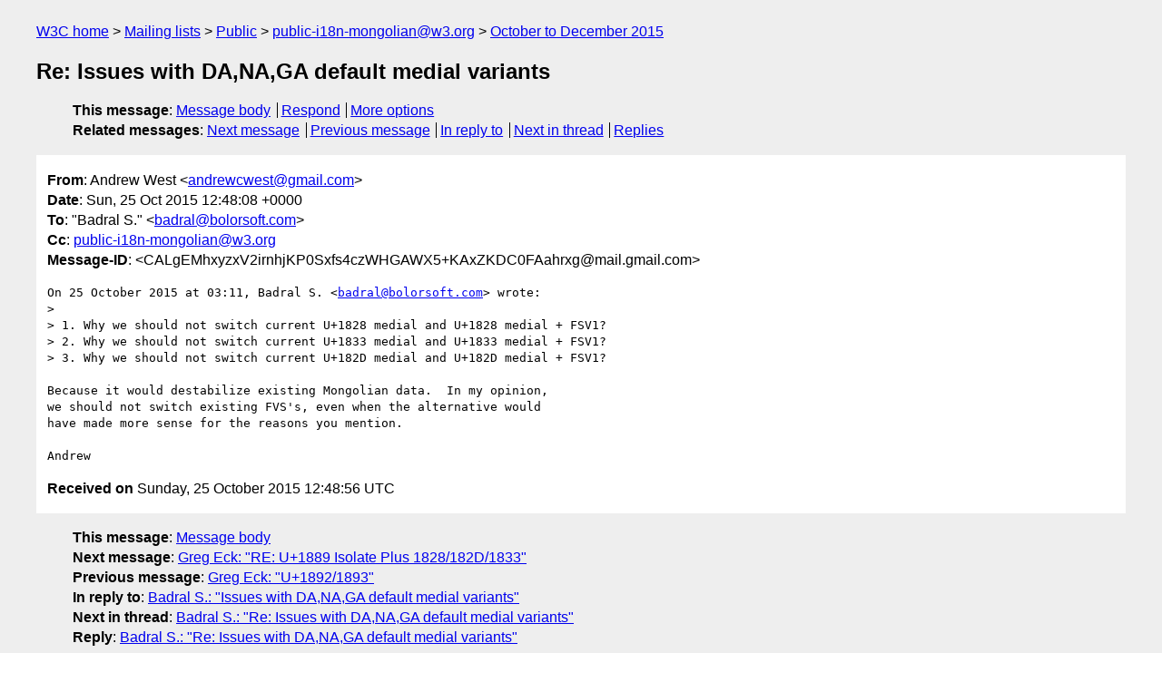

--- FILE ---
content_type: text/html
request_url: https://lists.w3.org/Archives/Public/public-i18n-mongolian/2015OctDec/0102.html
body_size: 1743
content:
<!DOCTYPE html>
<html xmlns="http://www.w3.org/1999/xhtml" lang="en">
<head>
<meta charset="UTF-8" />
<meta name="viewport" content="width=device-width, initial-scale=1" />
<meta name="generator" content="hypermail 3.0.0, see https://github.com/hypermail-project/hypermail/" />
<title>Re: Issues with DA,NA,GA default medial variants from Andrew West on 2015-10-25 (public-i18n-mongolian@w3.org from October to December 2015)</title>
<meta name="Author" content="Andrew West (andrewcwest&#x40;&#0103;&#0109;&#0097;&#0105;&#0108;&#0046;&#0099;&#0111;&#0109;)" />
<meta name="Subject" content="Re: Issues with DA,NA,GA default medial variants" />
<meta name="Date" content="2015-10-25" />
<link rel="stylesheet" title="Normal view" href="/assets/styles/public.css" />
<link rel="help" href="/Help/" />
<link rel="start" href="../" title="public-i18n-mongolian@w3.org archives" />
<script defer="defer" src="/assets/js/archives.js"></script>
</head>
<body class="message">
<header class="head">
<nav class="breadcrumb" id="upper">
  <ul>
    <li><a href="https://www.w3.org/">W3C home</a></li>
    <li><a href="/">Mailing lists</a></li>
    <li><a href="../../">Public</a></li>
    <li><a href="../" rel="start">public-i18n-mongolian@w3.org</a></li>
    <li><a href="./" rel="contents">October to December 2015</a></li>
  </ul>
</nav>
<h1>Re: Issues with DA,NA,GA default medial variants</h1>
<!-- received="Sun Oct 25 12:48:56 2015" -->
<!-- isoreceived="20151025124856" -->
<!-- sent="Sun, 25 Oct 2015 12:48:08 +0000" -->
<!-- isosent="20151025124808" -->
<!-- name="Andrew West" -->
<!-- email="andrewcwest&#x40;&#0103;&#0109;&#0097;&#0105;&#0108;&#0046;&#0099;&#0111;&#0109;" -->
<!-- subject="Re: Issues with DA,NA,GA default medial variants" -->
<!-- id="CALgEMhxyzxV2irnhjKP0Sxfs4czWHGAWX5+KAxZKDC0FAahrxg@mail.gmail.com" -->
<!-- charset="UTF-8" -->
<!-- inreplyto="562C4867.10409&#64;bolorsoft.com" -->
<!-- expires="-1" -->
<nav id="navbar">
<ul class="links hmenu_container">
<li>
<span class="heading">This message</span>: <ul class="hmenu"><li><a href="#start" id="options1">Message body</a></li>
<li><a href="mailto:public-i18n-mongolian&#x40;&#0119;&#0051;&#0046;&#0111;&#0114;&#0103;?Subject=Re%3A%20Issues%20with%20DA%2CNA%2CGA%20default%20medial%20variants&amp;In-Reply-To=%3CCALgEMhxyzxV2irnhjKP0Sxfs4czWHGAWX5%2BKAxZKDC0FAahrxg%40mail.gmail.com%3E&amp;References=%3CCALgEMhxyzxV2irnhjKP0Sxfs4czWHGAWX5%2BKAxZKDC0FAahrxg%40mail.gmail.com%3E">Respond</a></li>
<li><a href="#options3">More options</a></li>
</ul></li>
<li>
<span class="heading">Related messages</span>: <ul class="hmenu">
<!-- unext="start" -->
<li><a href="0103.html">Next message</a></li>
<li><a href="0101.html">Previous message</a></li>
<li><a href="0098.html">In reply to</a></li>
<!-- unextthread="start" -->
<li><a href="0104.html">Next in thread</a></li>
<li><a href="#replies">Replies</a></li>
<!-- ureply="end" -->
</ul></li>
</ul>
</nav>
</header>
<!-- body="start" -->
<main class="mail">
<ul class="headers" aria-label="message headers">
<li><span class="from">
<span class="heading">From</span>: Andrew West &lt;<a href="mailto:andrewcwest&#x40;&#0103;&#0109;&#0097;&#0105;&#0108;&#0046;&#0099;&#0111;&#0109;?Subject=Re%3A%20Issues%20with%20DA%2CNA%2CGA%20default%20medial%20variants&amp;In-Reply-To=%3CCALgEMhxyzxV2irnhjKP0Sxfs4czWHGAWX5%2BKAxZKDC0FAahrxg%40mail.gmail.com%3E&amp;References=%3CCALgEMhxyzxV2irnhjKP0Sxfs4czWHGAWX5%2BKAxZKDC0FAahrxg%40mail.gmail.com%3E">andrewcwest&#x40;&#0103;&#0109;&#0097;&#0105;&#0108;&#0046;&#0099;&#0111;&#0109;</a>&gt;
</span></li>
<li><span class="date"><span class="heading">Date</span>: Sun, 25 Oct 2015 12:48:08 +0000</span></li>
<li><span class="to"><span class="heading">To</span>: &quot;Badral S.&quot; &lt;<a href="mailto:badral&#x40;&#0098;&#0111;&#0108;&#0111;&#0114;&#0115;&#0111;&#0102;&#0116;&#0046;&#0099;&#0111;&#0109;?Subject=Re%3A%20Issues%20with%20DA%2CNA%2CGA%20default%20medial%20variants&amp;In-Reply-To=%3CCALgEMhxyzxV2irnhjKP0Sxfs4czWHGAWX5%2BKAxZKDC0FAahrxg%40mail.gmail.com%3E&amp;References=%3CCALgEMhxyzxV2irnhjKP0Sxfs4czWHGAWX5%2BKAxZKDC0FAahrxg%40mail.gmail.com%3E">badral&#x40;&#0098;&#0111;&#0108;&#0111;&#0114;&#0115;&#0111;&#0102;&#0116;&#0046;&#0099;&#0111;&#0109;</a>&gt;
</span></li>
<li><span class="cc"><span class="heading">Cc</span>: <a href="mailto:public-i18n-mongolian&#x40;&#0119;&#0051;&#0046;&#0111;&#0114;&#0103;?Subject=Re%3A%20Issues%20with%20DA%2CNA%2CGA%20default%20medial%20variants&amp;In-Reply-To=%3CCALgEMhxyzxV2irnhjKP0Sxfs4czWHGAWX5%2BKAxZKDC0FAahrxg%40mail.gmail.com%3E&amp;References=%3CCALgEMhxyzxV2irnhjKP0Sxfs4czWHGAWX5%2BKAxZKDC0FAahrxg%40mail.gmail.com%3E">public-i18n-mongolian&#x40;&#0119;&#0051;&#0046;&#0111;&#0114;&#0103;</a>
</span></li>
<li><span class="message-id"><span class="heading">Message-ID</span>: &lt;CALgEMhxyzxV2irnhjKP0Sxfs4czWHGAWX5+KAxZKDC0FAahrxg&#x40;&#0109;&#0097;&#0105;&#0108;&#0046;&#0103;&#0109;&#0097;&#0105;&#0108;&#0046;&#0099;&#0111;&#0109;&gt;
</span></li>
</ul>
<pre id="start" class="body">
On 25 October 2015 at 03:11, Badral S. &lt;<a href="mailto:badral&#x40;&#0098;&#0111;&#0108;&#0111;&#0114;&#0115;&#0111;&#0102;&#0116;&#0046;&#0099;&#0111;&#0109;?Subject=Re%3A%20Issues%20with%20DA%2CNA%2CGA%20default%20medial%20variants&amp;In-Reply-To=%3CCALgEMhxyzxV2irnhjKP0Sxfs4czWHGAWX5%2BKAxZKDC0FAahrxg%40mail.gmail.com%3E&amp;References=%3CCALgEMhxyzxV2irnhjKP0Sxfs4czWHGAWX5%2BKAxZKDC0FAahrxg%40mail.gmail.com%3E">badral&#x40;&#0098;&#0111;&#0108;&#0111;&#0114;&#0115;&#0111;&#0102;&#0116;&#0046;&#0099;&#0111;&#0109;</a>&gt; wrote:
&gt;
&gt; 1. Why we should not switch current U+1828 medial and U+1828 medial + FSV1?
&gt; 2. Why we should not switch current U+1833 medial and U+1833 medial + FSV1?
&gt; 3. Why we should not switch current U+182D medial and U+182D medial + FSV1?

Because it would destabilize existing Mongolian data.  In my opinion,
we should not switch existing FVS's, even when the alternative would
have made more sense for the reasons you mention.

Andrew
</pre>
<p class="received"><span class="heading">Received on</span> Sunday, 25 October 2015 12:48:56 UTC</p>
</main>
<!-- body="end" -->
<footer class="foot">
<nav id="navbarfoot">
<ul class="links hmenu_container">
<li><span class="heading">This message</span>: <span class="message_body"><a href="#start">Message body</a></span></li>
<!-- lnext="start" -->
<li><span class="heading">Next message</span>: <a href="0103.html">Greg Eck: "RE: U+1889 Isolate Plus 1828/182D/1833"</a></li>
<li><span class="heading">Previous message</span>: <a href="0101.html">Greg Eck: "U+1892/1893"</a></li>
<li><span class="heading">In reply to</span>: <a href="0098.html">Badral S.: "Issues with DA,NA,GA default medial variants"</a></li>
<!-- lnextthread="start" -->
<li><span class="heading">Next in thread</span>: <a href="0104.html">Badral S.: "Re: Issues with DA,NA,GA default medial variants"</a></li>
<li id="replies"><span class="heading">Reply</span>: <a href="0104.html">Badral S.: "Re: Issues with DA,NA,GA default medial variants"</a></li>
<!-- lreply="end" -->
</ul>
<ul class="links hmenu_container">
<li id="options3"><span class="heading">Mail actions</span>: <ul class="hmenu"><li><a href="mailto:public-i18n-mongolian&#x40;&#0119;&#0051;&#0046;&#0111;&#0114;&#0103;?Subject=Re%3A%20Issues%20with%20DA%2CNA%2CGA%20default%20medial%20variants&amp;In-Reply-To=%3CCALgEMhxyzxV2irnhjKP0Sxfs4czWHGAWX5%2BKAxZKDC0FAahrxg%40mail.gmail.com%3E&amp;References=%3CCALgEMhxyzxV2irnhjKP0Sxfs4czWHGAWX5%2BKAxZKDC0FAahrxg%40mail.gmail.com%3E">respond to this message</a></li>
<li><a href="mailto:public-i18n-mongolian&#x40;&#0119;&#0051;&#0046;&#0111;&#0114;&#0103;">mail a new topic</a></li></ul></li>
<li><span class="heading">Contemporary messages sorted</span>: <ul class="hmenu"><li><a href="index.html#msg102">by date</a></li>
<li><a href="thread.html#msg102">by thread</a></li>
<li><a href="subject.html#msg102">by subject</a></li>
<li><a href="author.html#msg102">by author</a></li>
</ul></li>
<li><span class="heading">Help</span>: <ul class="hmenu">
    <li><a href="/Help/" rel="help">how to use the archives</a></li>
    <li><a href="https://www.w3.org/Search/Mail/Public/search?type-index=public-i18n-mongolian&amp;index-type=t">search the archives</a></li>
</ul>
</li>
</ul>
</nav>
<!-- trailer="footer" -->
<p class="colophon">
This archive was generated by <a href="https://github.com/hypermail-project/hypermail/">hypermail 3.0.0</a>: Thursday, 13 July 2023 17:38:42 UTC
</p>
</footer>
</body>
</html>
